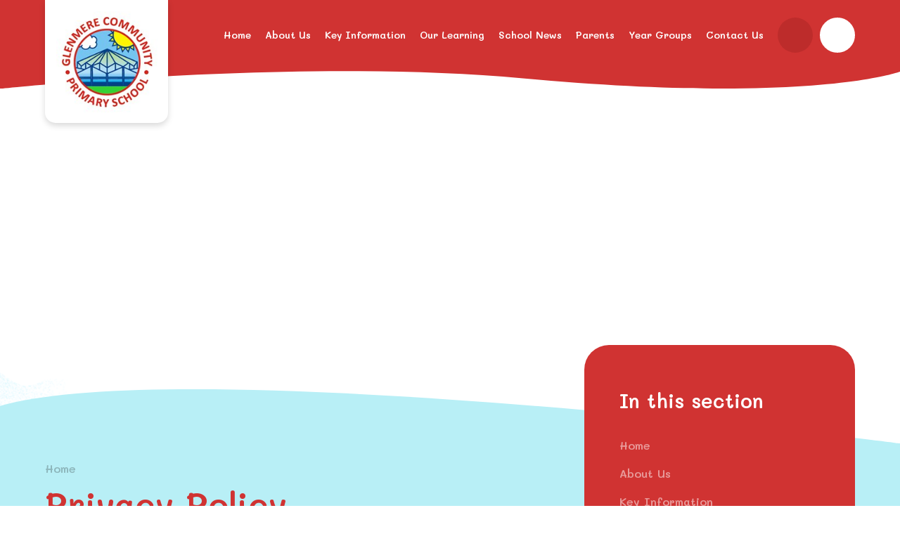

--- FILE ---
content_type: text/html
request_url: https://www.glenmere.leics.sch.uk/privacy-cookies/
body_size: 42911
content:

<!DOCTYPE html>
<!--[if IE 7]><html class="no-ios no-js lte-ie9 lte-ie8 lte-ie7" lang="en" xml:lang="en"><![endif]-->
<!--[if IE 8]><html class="no-ios no-js lte-ie9 lte-ie8"  lang="en" xml:lang="en"><![endif]-->
<!--[if IE 9]><html class="no-ios no-js lte-ie9"  lang="en" xml:lang="en"><![endif]-->
<!--[if !IE]><!--> <html class="no-ios no-js"  lang="en" xml:lang="en"><!--<![endif]-->
	<head>
		<meta http-equiv="X-UA-Compatible" content="IE=edge" />
		<meta http-equiv="content-type" content="text/html; charset=utf-8"/>
		
		<link rel="canonical" href="https://www.glenmere.leics.sch.uk/privacy-cookies">
		<script>window.FontAwesomeConfig = {showMissingIcons: false};</script><link rel="stylesheet" media="screen" href="https://cdn.juniperwebsites.co.uk/_includes/font-awesome/5.7.1/css/fa-web-font.css?cache=v4.6.56.3">
<script defer src="https://cdn.juniperwebsites.co.uk/_includes/font-awesome/5.7.1/js/fontawesome-all.min.js?cache=v4.6.56.3"></script>
<script defer src="https://cdn.juniperwebsites.co.uk/_includes/font-awesome/5.7.1/js/fa-v4-shims.min.js?cache=v4.6.56.3"></script>

		<title>Glenmere Community Primary School - Privacy Policy</title>
		
<!--[if IE]>
<script>
console = {log:function(){return;}};
</script>
<![endif]-->

<script>
	var boolItemEditDisabled;
	var boolLanguageMode, boolLanguageEditOriginal;
	var boolViewingConnect;
	var boolConnectDashboard;
	var displayRegions = [];
	var intNewFileCount = 0;
	strItemType = "privacy-cookies";
	strSubItemType = "Page";

	var featureSupport = {
		tagging: false,
		eventTagging: false
	};
	var boolLoggedIn = false;
boolAdminMode = false;
	var boolSuperUser = false;
strCookieBarStyle = 'bar';
	intParentPageID = "";
	intCurrentItemID = 0;
	var intCurrentCatID = "";
boolIsHomePage = false;
	boolItemEditDisabled = true;
	boolLanguageEditOriginal=true;
	strCurrentLanguage='en-gb';	strFileAttachmentsUploadLocation = 'bottom';	boolViewingConnect = false;	boolConnectDashboard = false;	var objEditorComponentList = {};

</script>

<script src="https://cdn.juniperwebsites.co.uk/admin/_includes/js/mutation_events.min.js?cache=v4.6.56.3"></script>
<script src="https://cdn.juniperwebsites.co.uk/admin/_includes/js/jquery/jquery.js?cache=v4.6.56.3"></script>
<script src="https://cdn.juniperwebsites.co.uk/admin/_includes/js/jquery/jquery.prefilter.js?cache=v4.6.56.3"></script>
<script src="https://cdn.juniperwebsites.co.uk/admin/_includes/js/jquery/jquery.query.js?cache=v4.6.56.3"></script>
<script src="https://cdn.juniperwebsites.co.uk/admin/_includes/js/jquery/js.cookie.js?cache=v4.6.56.3"></script>
<script src="/_includes/editor/template-javascript.asp?cache=260112"></script>
<script src="/admin/_includes/js/functions/minified/functions.login.new.asp?cache=260112"></script>

  <script>

  </script>
<link rel="stylesheet" media="screen" href="/_site/css/main.css?cache=260112">
<link rel="stylesheet" media="screen" href="/_site/css/content.css?cache=260112">


	<meta name="mobile-web-app-capable" content="yes">
	<meta name="apple-mobile-web-app-capable" content="yes">
	<meta name="viewport" content="width=device-width, initial-scale=1, minimum-scale=1, maximum-scale=1">

	<link rel="author" href="/humans.txt">
	<link rel="icon" href="/_site/images/favicons/favicon.ico">
	<link rel="apple-touch-icon" href="/_site/images/favicons/favicon.png">
	<link href="https://fonts.googleapis.com/css?family=Mali:600|Open+Sans:400,400i,700,700i&display=swap" rel="stylesheet"> 

	<link rel="stylesheet" href="/_site/css/print.css" type="text/css" media="print">

	<script type="text/javascript">
	var iOS = ( navigator.userAgent.match(/(iPad|iPhone|iPod)/g) ? true : false );
	if (iOS) { $('html').removeClass('no-ios').addClass('ios'); }
	</script>

	<!--[if lt IE 9]>
	<link rel="stylesheet" href="/_site/css/ie.css" type="text/css">
	<![endif]-->
<link rel="stylesheet" media="screen" href="https://cdn.juniperwebsites.co.uk/_includes/css/content-blocks.css?cache=v4.6.56.3">
<link rel="stylesheet" media="screen" href="/_includes/css/cookie-colour.asp?cache=260112">
<link rel="stylesheet" media="screen" href="https://cdn.juniperwebsites.co.uk/_includes/css/cookies.css?cache=v4.6.56.3">
<link rel="stylesheet" media="screen" href="https://cdn.juniperwebsites.co.uk/_includes/css/cookies.advanced.css?cache=v4.6.56.3">
<link rel="stylesheet" media="screen" href="https://cdn.juniperwebsites.co.uk/_includes/css/overlord.css?cache=v4.6.56.3">
<link rel="stylesheet" media="screen" href="https://cdn.juniperwebsites.co.uk/_includes/css/templates.css?cache=v4.6.56.3">
<link rel="stylesheet" media="screen" href="/_site/css/attachments.css?cache=260112">
<link rel="stylesheet" media="screen" href="/_site/css/templates.css?cache=260112">
<style>#print_me { display: none;}</style><script src="https://cdn.juniperwebsites.co.uk/admin/_includes/js/modernizr.js?cache=v4.6.56.3"></script>

        <meta property="og:site_name" content="Glenmere Community Primary School" />
        <meta property="og:title" content="Privacy Policy" />
        <meta property="og:image" content="https://www.glenmere.leics.sch.uk/_site/images/design/thumbnail.jpg" />
        <meta property="og:type" content="website" />
        <meta property="twitter:card" content="summary" />
</head>


    <body>


<div id="print_me"></div>
<div class="mason mason--inner mason--no-demo">

	<a name="header" class="header__anchor"></a>

	<!--[if lt IE 9]>
	<div class="browserwarning">You are viewing a basic version of this site. Please upgrade your browser for the full experience.</div>
	<![endif]-->

	
	
	<header class="header">
		
		<img class="header__wave" src="/_site/images/design/headerWave.svg" alt="" />
		
		<div class="header__inner">
			<a href="/" class="header__title">
				<img src="/_site/images/design/logo.png" alt="Glenmere Community Primary School" />
			</a>
			<button class="btnreset menu__btn" data-toggle=".mason--menu">			
				<span class="menu__btn__text menu__btn__text--open">Menu</span>
				<span class="menu__btn__text menu__btn__text--close">Close</span>
			</button>
			<nav class="menu">
				<ul class="listreset menu__list"><li class="menu__item menu__item--page_1"><a class="menu__item__link" id="page_1" href="/"><span>Home</span></a><button class="menu__item__button" data-tab=".menu__item--page_1--expand"><i class="menu__item__button__icon fa fa-angle-down"></i></button></li><li class="menu__item menu__item--page_6 menu__item--subitems"><a class="menu__item__link" id="page_6" href="/page/?title=About+Us&amp;pid=6"><span>About Us</span></a><button class="menu__item__button" data-tab=".menu__item--page_6--expand"><i class="menu__item__button__icon fa fa-angle-down"></i></button><ul class="menu__item__sub"><li class="menu__item menu__item--page_324"><a class="menu__item__link" id="page_324" href="/page/?title=Headteacher%27s+Welcome&amp;pid=324"><span>Headteacher's Welcome</span></a><button class="menu__item__button" data-tab=".menu__item--page_324--expand"><i class="menu__item__button__icon fa fa-angle-down"></i></button></li><li class="menu__item menu__item--page_10"><a class="menu__item__link" id="page_10" href="/page/?title=Our+Ethos%26%238203%3B%26%238203%3B%2C+Values%2C+Vision+and+Aims&amp;pid=10"><span>Our Ethos&#8203;&#8203;, Values, Vision and Aims</span></a><button class="menu__item__button" data-tab=".menu__item--page_10--expand"><i class="menu__item__button__icon fa fa-angle-down"></i></button></li><li class="menu__item menu__item--page_103"><a class="menu__item__link" id="page_103" href="/page/?title=Statutory+Information&amp;pid=103"><span>Statutory Information</span></a><button class="menu__item__button" data-tab=".menu__item--page_103--expand"><i class="menu__item__button__icon fa fa-angle-down"></i></button></li><li class="menu__item menu__item--page_13"><a class="menu__item__link" id="page_13" href="/page/?title=Our+Staff+%26amp%3B+Governors&amp;pid=13"><span>Our Staff &amp; Governors</span></a><button class="menu__item__button" data-tab=".menu__item--page_13--expand"><i class="menu__item__button__icon fa fa-angle-down"></i></button></li><li class="menu__item menu__item--page_21"><a class="menu__item__link" id="page_21" href="/page/?title=Our+Results+and+Performance+Tables&amp;pid=21"><span>Our Results and Performance Tables</span></a><button class="menu__item__button" data-tab=".menu__item--page_21--expand"><i class="menu__item__button__icon fa fa-angle-down"></i></button></li><li class="menu__item menu__item--page_15"><a class="menu__item__link" id="page_15" href="/page/?title=School+Times&amp;pid=15"><span>School Times</span></a><button class="menu__item__button" data-tab=".menu__item--page_15--expand"><i class="menu__item__button__icon fa fa-angle-down"></i></button></li><li class="menu__item menu__item--page_91"><a class="menu__item__link" id="page_91" href="/page/?title=Before+%26amp%3B+After+School+care&amp;pid=91"><span>Before &amp; After School care</span></a><button class="menu__item__button" data-tab=".menu__item--page_91--expand"><i class="menu__item__button__icon fa fa-angle-down"></i></button></li><li class="menu__item menu__item--page_12"><a class="menu__item__link" id="page_12" href="/page/?title=OWLS+Information&amp;pid=12"><span>OWLS Information</span></a><button class="menu__item__button" data-tab=".menu__item--page_12--expand"><i class="menu__item__button__icon fa fa-angle-down"></i></button></li><li class="menu__item menu__item--page_82"><a class="menu__item__link" id="page_82" href="/page/?title=Cultural+Capital&amp;pid=82"><span>Cultural Capital</span></a><button class="menu__item__button" data-tab=".menu__item--page_82--expand"><i class="menu__item__button__icon fa fa-angle-down"></i></button></li><li class="menu__item menu__item--url_21"><a class="menu__item__link" id="url_21" href="https://www.eteach.com/schools/glenmere-community-primary-school-17426" target="_blank" rel="external"><span>Vacancies</span></a><button class="menu__item__button" data-tab=".menu__item--url_21--expand"><i class="menu__item__button__icon fa fa-angle-down"></i></button></li><li class="menu__item menu__item--url_30"><a class="menu__item__link" id="url_30" href="/page/?title=Admission+Arrangements&amp;pid=104" target="_blank" rel="external"><span>Admissions</span></a><button class="menu__item__button" data-tab=".menu__item--url_30--expand"><i class="menu__item__button__icon fa fa-angle-down"></i></button></li></ul></li><li class="menu__item menu__item--page_265 menu__item--subitems"><a class="menu__item__link" id="page_265" href="/page/?title=Key+Information&amp;pid=265"><span>Key Information</span></a><button class="menu__item__button" data-tab=".menu__item--page_265--expand"><i class="menu__item__button__icon fa fa-angle-down"></i></button><ul class="menu__item__sub"><li class="menu__item menu__item--page_321"><a class="menu__item__link" id="page_321" href="/page/?title=Child+Protection+and+Safeguarding+at+Glenmere&amp;pid=321"><span>Child Protection and Safeguarding at Glenmere</span></a><button class="menu__item__button" data-tab=".menu__item--page_321--expand"><i class="menu__item__button__icon fa fa-angle-down"></i></button></li><li class="menu__item menu__item--page_33"><a class="menu__item__link" id="page_33" href="/page/?title=Ofsted&amp;pid=33"><span>Ofsted</span></a><button class="menu__item__button" data-tab=".menu__item--page_33--expand"><i class="menu__item__button__icon fa fa-angle-down"></i></button></li><li class="menu__item menu__item--page_275"><a class="menu__item__link" id="page_275" href="/page/?title=Equality&amp;pid=275"><span>Equality</span></a><button class="menu__item__button" data-tab=".menu__item--page_275--expand"><i class="menu__item__button__icon fa fa-angle-down"></i></button></li><li class="menu__item menu__item--page_276"><a class="menu__item__link" id="page_276" href="/page/?title=Insurance+Claims&amp;pid=276"><span>Insurance Claims</span></a><button class="menu__item__button" data-tab=".menu__item--page_276--expand"><i class="menu__item__button__icon fa fa-angle-down"></i></button></li><li class="menu__item menu__item--page_278"><a class="menu__item__link" id="page_278" href="/page/?title=PE+and+Sports+Premium%26%238203%3B%26%238203%3B&amp;pid=278"><span>PE and Sports Premium&#8203;&#8203;</span></a><button class="menu__item__button" data-tab=".menu__item--page_278--expand"><i class="menu__item__button__icon fa fa-angle-down"></i></button></li><li class="menu__item menu__item--page_24"><a class="menu__item__link" id="page_24" href="/page/?title=Pupil+Premium&amp;pid=24"><span>Pupil Premium</span></a><button class="menu__item__button" data-tab=".menu__item--page_24--expand"><i class="menu__item__button__icon fa fa-angle-down"></i></button></li><li class="menu__item menu__item--page_266"><a class="menu__item__link" id="page_266" href="/page/?title=Policies+and+Documents&amp;pid=266"><span>Policies and Documents</span></a><button class="menu__item__button" data-tab=".menu__item--page_266--expand"><i class="menu__item__button__icon fa fa-angle-down"></i></button></li></ul></li><li class="menu__item menu__item--page_7 menu__item--subitems"><a class="menu__item__link" id="page_7" href="/page/?title=Our+Learning&amp;pid=7"><span>Our Learning</span></a><button class="menu__item__button" data-tab=".menu__item--page_7--expand"><i class="menu__item__button__icon fa fa-angle-down"></i></button><ul class="menu__item__sub"><li class="menu__item menu__item--page_286"><a class="menu__item__link" id="page_286" href="/page/?title=EYFS&amp;pid=286"><span>EYFS</span></a><button class="menu__item__button" data-tab=".menu__item--page_286--expand"><i class="menu__item__button__icon fa fa-angle-down"></i></button></li><li class="menu__item menu__item--page_309"><a class="menu__item__link" id="page_309" href="/page/?title=Curriculum+Subjects&amp;pid=309"><span>Curriculum Subjects</span></a><button class="menu__item__button" data-tab=".menu__item--page_309--expand"><i class="menu__item__button__icon fa fa-angle-down"></i></button></li><li class="menu__item menu__item--page_302"><a class="menu__item__link" id="page_302" href="/page/?title=Assessment&amp;pid=302"><span>Assessment</span></a><button class="menu__item__button" data-tab=".menu__item--page_302--expand"><i class="menu__item__button__icon fa fa-angle-down"></i></button></li><li class="menu__item menu__item--page_352"><a class="menu__item__link" id="page_352" href="/page/?title=Glenmere%27s+Passport+to+GREAT&amp;pid=352"><span>Glenmere's Passport to GREAT</span></a><button class="menu__item__button" data-tab=".menu__item--page_352--expand"><i class="menu__item__button__icon fa fa-angle-down"></i></button></li><li class="menu__item menu__item--page_334"><a class="menu__item__link" id="page_334" href="/page/?title=Our+Values+based+Education&amp;pid=334"><span>Our Values based Education</span></a><button class="menu__item__button" data-tab=".menu__item--page_334--expand"><i class="menu__item__button__icon fa fa-angle-down"></i></button></li><li class="menu__item menu__item--page_339"><a class="menu__item__link" id="page_339" href="/page/?title=Protected+Characteristics&amp;pid=339"><span>Protected Characteristics</span></a><button class="menu__item__button" data-tab=".menu__item--page_339--expand"><i class="menu__item__button__icon fa fa-angle-down"></i></button></li></ul></li><li class="menu__item menu__item--page_3 menu__item--subitems"><a class="menu__item__link" id="page_3" href="/page/?title=School+News&amp;pid=3"><span>School News</span></a><button class="menu__item__button" data-tab=".menu__item--page_3--expand"><i class="menu__item__button__icon fa fa-angle-down"></i></button><ul class="menu__item__sub"><li class="menu__item menu__item--photo_gallery_1"><a class="menu__item__link" id="photo_gallery_1" href="/gallery/?pid=3&amp;gcatid=1"><span>Photo and Video Gallery</span></a><button class="menu__item__button" data-tab=".menu__item--photo_gallery_1--expand"><i class="menu__item__button__icon fa fa-angle-down"></i></button></li><li class="menu__item menu__item--url_1"><a class="menu__item__link" id="url_1" href="/calendar/?calid=1&amp;pid=3&amp;viewid=1"><span>School Calendar</span></a><button class="menu__item__button" data-tab=".menu__item--url_1--expand"><i class="menu__item__button__icon fa fa-angle-down"></i></button></li><li class="menu__item menu__item--news_category_1"><a class="menu__item__link" id="news_category_1" href="/news/?pid=3&amp;nid=1"><span>Latest News</span></a><button class="menu__item__button" data-tab=".menu__item--news_category_1--expand"><i class="menu__item__button__icon fa fa-angle-down"></i></button></li><li class="menu__item menu__item--page_36"><a class="menu__item__link" id="page_36" href="/page/?title=Newsletters&amp;pid=36"><span>Newsletters</span></a><button class="menu__item__button" data-tab=".menu__item--page_36--expand"><i class="menu__item__button__icon fa fa-angle-down"></i></button></li><li class="menu__item menu__item--page_84"><a class="menu__item__link" id="page_84" href="/page/?title=Letters&amp;pid=84"><span>Letters</span></a><button class="menu__item__button" data-tab=".menu__item--page_84--expand"><i class="menu__item__button__icon fa fa-angle-down"></i></button></li><li class="menu__item menu__item--page_336"><a class="menu__item__link" id="page_336" href="/page/?title=Author+of+the+Half+Term&amp;pid=336"><span>Author of the Half Term</span></a><button class="menu__item__button" data-tab=".menu__item--page_336--expand"><i class="menu__item__button__icon fa fa-angle-down"></i></button></li><li class="menu__item menu__item--page_320"><a class="menu__item__link" id="page_320" href="/page/?title=Messages+from+Authors&amp;pid=320"><span>Messages from Authors</span></a><button class="menu__item__button" data-tab=".menu__item--page_320--expand"><i class="menu__item__button__icon fa fa-angle-down"></i></button></li></ul></li><li class="menu__item menu__item--page_8 menu__item--subitems"><a class="menu__item__link" id="page_8" href="/page/?title=Parents&amp;pid=8"><span>Parents</span></a><button class="menu__item__button" data-tab=".menu__item--page_8--expand"><i class="menu__item__button__icon fa fa-angle-down"></i></button><ul class="menu__item__sub"><li class="menu__item menu__item--page_328"><a class="menu__item__link" id="page_328" href="/page/?title=Attendance&amp;pid=328"><span>Attendance</span></a><button class="menu__item__button" data-tab=".menu__item--page_328--expand"><i class="menu__item__button__icon fa fa-angle-down"></i></button></li><li class="menu__item menu__item--page_114"><a class="menu__item__link" id="page_114" href="/page/?title=Anti+Bullying&amp;pid=114"><span>Anti Bullying</span></a><button class="menu__item__button" data-tab=".menu__item--page_114--expand"><i class="menu__item__button__icon fa fa-angle-down"></i></button></li><li class="menu__item menu__item--page_42"><a class="menu__item__link" id="page_42" href="/page/?title=Clubs+%26amp%3B+Activities&amp;pid=42"><span>Clubs &amp; Activities</span></a><button class="menu__item__button" data-tab=".menu__item--page_42--expand"><i class="menu__item__button__icon fa fa-angle-down"></i></button></li><li class="menu__item menu__item--page_28"><a class="menu__item__link" id="page_28" href="/page/?title=Health+%26amp%3B+Wellbeing&amp;pid=28"><span>Health &amp; Wellbeing</span></a><button class="menu__item__button" data-tab=".menu__item--page_28--expand"><i class="menu__item__button__icon fa fa-angle-down"></i></button></li><li class="menu__item menu__item--page_226"><a class="menu__item__link" id="page_226" href="/page/?title=Internet+Safety+Advice&amp;pid=226"><span>Internet Safety Advice</span></a><button class="menu__item__button" data-tab=".menu__item--page_226--expand"><i class="menu__item__button__icon fa fa-angle-down"></i></button></li><li class="menu__item menu__item--page_349"><a class="menu__item__link" id="page_349" href="/page/?title=Key+Diary+Dates&amp;pid=349"><span>Key Diary Dates</span></a><button class="menu__item__button" data-tab=".menu__item--page_349--expand"><i class="menu__item__button__icon fa fa-angle-down"></i></button></li><li class="menu__item menu__item--page_68"><a class="menu__item__link" id="page_68" href="/page/?title=Lunch+Menu&amp;pid=68"><span>Lunch Menu</span></a><button class="menu__item__button" data-tab=".menu__item--page_68--expand"><i class="menu__item__button__icon fa fa-angle-down"></i></button></li><li class="menu__item menu__item--page_222"><a class="menu__item__link" id="page_222" href="/page/?title=More+Able&amp;pid=222"><span>More Able</span></a><button class="menu__item__button" data-tab=".menu__item--page_222--expand"><i class="menu__item__button__icon fa fa-angle-down"></i></button></li><li class="menu__item menu__item--page_319"><a class="menu__item__link" id="page_319" href="/page/?title=My+Child+At+School+%28MCAS%29&amp;pid=319"><span>My Child At School (MCAS)</span></a><button class="menu__item__button" data-tab=".menu__item--page_319--expand"><i class="menu__item__button__icon fa fa-angle-down"></i></button></li><li class="menu__item menu__item--page_235"><a class="menu__item__link" id="page_235" href="/page/?title=Ofsted&amp;pid=235"><span>Ofsted</span></a><button class="menu__item__button" data-tab=".menu__item--page_235--expand"><i class="menu__item__button__icon fa fa-angle-down"></i></button></li><li class="menu__item menu__item--page_32"><a class="menu__item__link" id="page_32" href="/page/?title=Parents+FAQs&amp;pid=32"><span>Parents FAQs</span></a><button class="menu__item__button" data-tab=".menu__item--page_32--expand"><i class="menu__item__button__icon fa fa-angle-down"></i></button></li><li class="menu__item menu__item--page_34"><a class="menu__item__link" id="page_34" href="/page/?title=PSA+information&amp;pid=34"><span>PSA information</span></a><button class="menu__item__button" data-tab=".menu__item--page_34--expand"><i class="menu__item__button__icon fa fa-angle-down"></i></button></li><li class="menu__item menu__item--page_56"><a class="menu__item__link" id="page_56" href="/page/?title=Parent+and+Pupil+Feedback&amp;pid=56"><span>Parent and Pupil Feedback</span></a><button class="menu__item__button" data-tab=".menu__item--page_56--expand"><i class="menu__item__button__icon fa fa-angle-down"></i></button></li><li class="menu__item menu__item--page_11"><a class="menu__item__link" id="page_11" href="/page/?title=Prospectus&amp;pid=11"><span>Prospectus</span></a><button class="menu__item__button" data-tab=".menu__item--page_11--expand"><i class="menu__item__button__icon fa fa-angle-down"></i></button></li><li class="menu__item menu__item--page_173"><a class="menu__item__link" id="page_173" href="/page/?title=School+Uniform&amp;pid=173"><span>School Uniform</span></a><button class="menu__item__button" data-tab=".menu__item--page_173--expand"><i class="menu__item__button__icon fa fa-angle-down"></i></button></li><li class="menu__item menu__item--page_23"><a class="menu__item__link" id="page_23" href="/page/?title=SEND&amp;pid=23"><span>SEND</span></a><button class="menu__item__button" data-tab=".menu__item--page_23--expand"><i class="menu__item__button__icon fa fa-angle-down"></i></button></li><li class="menu__item menu__item--page_35"><a class="menu__item__link" id="page_35" href="/page/?title=Supporting+Your+Child+Letters&amp;pid=35"><span>Supporting Your Child Letters</span></a><button class="menu__item__button" data-tab=".menu__item--page_35--expand"><i class="menu__item__button__icon fa fa-angle-down"></i></button></li><li class="menu__item menu__item--page_27"><a class="menu__item__link" id="page_27" href="/page/?title=Term+Dates&amp;pid=27"><span>Term Dates</span></a><button class="menu__item__button" data-tab=".menu__item--page_27--expand"><i class="menu__item__button__icon fa fa-angle-down"></i></button></li><li class="menu__item menu__item--page_350"><a class="menu__item__link" id="page_350" href="/page/?title=Transition+to+Secondary&amp;pid=350"><span>Transition to Secondary</span></a><button class="menu__item__button" data-tab=".menu__item--page_350--expand"><i class="menu__item__button__icon fa fa-angle-down"></i></button></li><li class="menu__item menu__item--page_341"><a class="menu__item__link" id="page_341" href="/page/?title=Remote+Education&amp;pid=341"><span>Remote Education</span></a><button class="menu__item__button" data-tab=".menu__item--page_341--expand"><i class="menu__item__button__icon fa fa-angle-down"></i></button></li></ul></li><li class="menu__item menu__item--page_9 menu__item--subitems"><a class="menu__item__link" id="page_9" href="/page/?title=Year+Groups&amp;pid=9"><span>Year Groups</span></a><button class="menu__item__button" data-tab=".menu__item--page_9--expand"><i class="menu__item__button__icon fa fa-angle-down"></i></button><ul class="menu__item__sub"><li class="menu__item menu__item--page_184"><a class="menu__item__link" id="page_184" href="/page/?title=EYFS&amp;pid=184"><span>EYFS</span></a><button class="menu__item__button" data-tab=".menu__item--page_184--expand"><i class="menu__item__button__icon fa fa-angle-down"></i></button></li><li class="menu__item menu__item--page_99"><a class="menu__item__link" id="page_99" href="/page/?title=Year+1&amp;pid=99"><span>Year 1</span></a><button class="menu__item__button" data-tab=".menu__item--page_99--expand"><i class="menu__item__button__icon fa fa-angle-down"></i></button></li><li class="menu__item menu__item--page_93"><a class="menu__item__link" id="page_93" href="/page/?title=Year+2&amp;pid=93"><span>Year 2</span></a><button class="menu__item__button" data-tab=".menu__item--page_93--expand"><i class="menu__item__button__icon fa fa-angle-down"></i></button></li><li class="menu__item menu__item--page_98"><a class="menu__item__link" id="page_98" href="/page/?title=Year+3&amp;pid=98"><span>Year 3</span></a><button class="menu__item__button" data-tab=".menu__item--page_98--expand"><i class="menu__item__button__icon fa fa-angle-down"></i></button></li><li class="menu__item menu__item--page_95"><a class="menu__item__link" id="page_95" href="/page/?title=Year+4&amp;pid=95"><span>Year 4</span></a><button class="menu__item__button" data-tab=".menu__item--page_95--expand"><i class="menu__item__button__icon fa fa-angle-down"></i></button></li><li class="menu__item menu__item--page_96"><a class="menu__item__link" id="page_96" href="/page/?title=Year+5&amp;pid=96"><span>Year 5</span></a><button class="menu__item__button" data-tab=".menu__item--page_96--expand"><i class="menu__item__button__icon fa fa-angle-down"></i></button></li><li class="menu__item menu__item--page_123"><a class="menu__item__link" id="page_123" href="/page/?title=Year+6&amp;pid=123"><span>Year 6</span></a><button class="menu__item__button" data-tab=".menu__item--page_123--expand"><i class="menu__item__button__icon fa fa-angle-down"></i></button></li></ul></li><li class="menu__item menu__item--page_2"><a class="menu__item__link" id="page_2" href="/page/?title=Contact+Us&amp;pid=2"><span>Contact Us</span></a><button class="menu__item__button" data-tab=".menu__item--page_2--expand"><i class="menu__item__button__icon fa fa-angle-down"></i></button></li></ul>
			</nav>
			<a class="header__twitter" href="https://twitter.com/GlenmereSchool" target="_blank"><i class="fab fa-twitter"></i></a>
			<button class="btnreset header__searchBtn" data-toggle=".mason--search"><i class="fas fa-search"></i></button>
		</div>
		<form class="header__search" method="post" action="/search/default.asp?pid=0">
			<input class="inputreset" type="text" name="searchValue" placeholder="Search" />
			<button class="btnreset" type="submit" name="Search"><i class="far fa-search"></i></button>
		</form>
	</header>

	
	<section class="hero">
		<div class="hero__inner">
			<ul class="listreset hero__slideshow"><li class="hero__slideshow__item"><div class="lazySlide hero__slideshow__item__img" data-src="/_site/data/files/images/slideshow/0/E81934C7A9D75F849A6D9E6C979268C1.PNG" data-fill="true"></div></li></ul>
		</div>
	</section>
	

	<main class="main">
		
		<img class="main__wave" src="/_site/images/design/mainWave.svg" alt="" />
		<img class="main__cloudTop" src="/_site/images/design/mainCloudTop.png" alt="" />
		<img class="main__cloudMidLeft" src="/_site/images/design/mainCloudMidLeft.png" alt="" />
		<img class="main__cloudMidRight" src="/_site/images/design/mainCloudMidRight.png" alt="" />
		
		<div class="center main__inner">
			<div class="content content--page"><ul class="content__path"><li class="content__path__item content__path__item--page_1"><a class="content__path__item__link" href="/">Home</a><span class="content__path__item__sep">&raquo;</span></li></ul><h1 class="content__title" id="itemTitle">Privacy Policy</h1>
			<div class="content__region"><h2>Cookies Used</h2><h3>Necessary</h3><p>These cookies are necessary for the website to function and cannot be switched off in our systems. They are usually only set in response to actions made by you which amount to a request for services, such as setting your privacy preferences, logging in or filling in forms.</p><p>You can set your browser to block or alert you about these cookies, but some parts of the site will not then work. These cookies do not store any personally identifiable information.</p><div class="cookies__used"><ul class="cookie__list"><li class="cookie__list--titles"><div class="cookie__list--name">Categories</div><div class="cookie__list--provider">Provider</div><div class="cookie__list--cookies">Cookies</div></li><li class="cookie__list--item"><div class="cookie__list--name"><strong>Allow Cookies</strong><p>This cookie is used to determine whether the user allows cookies or not.</p></div><div class="cookie__list--provider">Juniper Education</div><div class="cookie__list--cookies"><ul><li>cookiesAllowed</li></ul></div></li><li class="cookie__list--item"><div class="cookie__list--name"><strong>Cookie Consent ID</strong><p>This cookie references the level of consent you have given for cookies, and is used when you update your consent settings.</p></div><div class="cookie__list--provider">Juniper Education</div><div class="cookie__list--cookies"><ul><li>cookieConsentID</li></ul></div></li></ul></div>				</div>
			</div>
			<aside class="subnav">
				<h2 class="subnav__title">In this section</h2>
				<ul class="subnav__list"><li class="subnav__list__item subnav__list__item--page_1"><a class="subnav__list__item__link" id="page_1" href="/">Home</a></li><li class="subnav__list__item subnav__list__item--page_6"><a class="subnav__list__item__link" id="page_6" href="/page/?title=About+Us&amp;pid=6">About Us</a></li><li class="subnav__list__item subnav__list__item--page_265"><a class="subnav__list__item__link" id="page_265" href="/page/?title=Key+Information&amp;pid=265">Key Information</a></li><li class="subnav__list__item subnav__list__item--page_7"><a class="subnav__list__item__link" id="page_7" href="/page/?title=Our+Learning&amp;pid=7">Our Learning</a></li><li class="subnav__list__item subnav__list__item--page_3"><a class="subnav__list__item__link" id="page_3" href="/page/?title=School+News&amp;pid=3">School News</a></li><li class="subnav__list__item subnav__list__item--page_8"><a class="subnav__list__item__link" id="page_8" href="/page/?title=Parents&amp;pid=8">Parents</a></li><li class="subnav__list__item subnav__list__item--page_9"><a class="subnav__list__item__link" id="page_9" href="/page/?title=Year+Groups&amp;pid=9">Year Groups</a></li><li class="subnav__list__item subnav__list__item--page_2"><a class="subnav__list__item__link" id="page_2" href="/page/?title=Contact+Us&amp;pid=2">Contact Us</a></li></ul>
				<img class="subnav__cloud" src="/_site/images/design/subnavCloud.png" alt="" />
			</aside>
		</div>
	</main>
	
	<div class="illustration">
		<div class="illustration__inner">
			<img class="illustration__bgHill" data-parallax="bottom" data-multiplier="0.3" data-watch=".mason" src="/_site/images/design/illustration/bgHills.png" alt="" />
			<img class="illustration__centerHill" data-parallax="bottom" data-multiplier="0.26" data-watch=".mason" src="/_site/images/design/illustration/centerHills.png" alt="" />
			<img class="illustration__rightHill1" data-parallax="bottom" data-multiplier="0.22" data-watch=".mason" src="/_site/images/design/illustration/rightHills1.png" alt="" />
			<img class="illustration__rightHill2" data-parallax="bottom" data-multiplier="0.18" data-watch=".mason" src="/_site/images/design/illustration/rightHills2.png" alt="" />
			<img class="illustration__leftHill1" data-parallax="bottom" data-multiplier="0.14" data-watch=".mason" src="/_site/images/design/illustration/leftHills1.png" alt="" />
			<img class="illustration__leftHill2" data-parallax="bottom" data-multiplier="0.1" data-watch=".mason" src="/_site/images/design/illustration/leftHills2.png" alt="" />
			<img class="illustration__frontHill" src="/_site/images/design/illustration/frontHills.png" alt="" />
			<img class="illustration__bush" src="/_site/images/design/illustration/foregroundBush.png" alt="" />
		</div>
	</div>
	

	<footer class="footer">
		
		<img class="footer__boy" src="/_site/images/design/illustration/boy.png" alt="" />
		<img class="footer__girlAndBoy" src="/_site/images/design/illustration/boyAndGirl.png" alt="" />
		
		<div class="footer__inner">
			<a class="footer__back" data-scroll="#header" href="#header" title="Scroll to Top">
				<i class="far fa-angle-up"></i>
			</a>
			<p class="footer__text">
				&copy; 2026&nbsp;Glenmere Community Primary School
				<span class="footer__seperator">|</span>
				Website by <a rel="nofollow" target="_blank" href="https://websites.junipereducation.org/"> e4education</a>
				<span class="footer__seperator">|</span>
				<a href="https://www.glenmere.leics.sch.uk/sitemap/">Sitemap</a>
				<br>
				<a href="https://www.glenmere.leics.sch.uk/accessibility.asp?level=high-vis&amp;item=privacy-cookies_0" title="This link will display the current page in high visibility mode, suitable for screen reader software">High Visibility Version</a>
				<span class="footer__seperator">|</span>
				<a href="/privacy-cookies/">Privacy Policy</a>
				<span class="footer__seperator">|</span>
				<a href="#" id="cookie_settings" role="button" title="Cookie Settings" aria-label="Cookie Settings">Cookie Settings</a>
<script>
	$(document).ready(function() {
		$('#cookie_settings').on('click', function(event) { 
			event.preventDefault();
			$('.cookie_information__icon').trigger('click');
		});
	}); 
</script>
			</p>
		</div>
		
		<img class="footer__tree" src="/_site/images/design/illustration/tree.png" alt="" />
		
	</footer>
</div>

<script src="/_includes/js/mason.js"></script>
<script src="/_site/js/min/jquery.cycle2.min.js"></script>
<script src="/_site/js/min/functions.min.js"></script>
<script src="/_site/js/min/scripts.min.js"></script>
<script src="https://cdn.juniperwebsites.co.uk/admin/_includes/js/functions/minified/functions.dialog.js?cache=v4.6.56.3"></script>
<div class="cookie_information cookie_information--bar cookie_information--bottom cookie_information--left cookie_information--active"> <div class="cookie_information__icon_container "> <div class="cookie_information__icon " title="Cookie Settings"><i class="fa fa-exclamation"></i></div> <div class="cookie_information__hex "></div> </div> <div class="cookie_information__inner"> <div class="cookie_information__hex cookie_information__hex--large"></div> <div class="cookie_information__info"> <h1 class="">Cookie Policy</h1> <article>This site uses cookies to store information on your computer. <a href="/privacy-cookies" title="See cookie policy">Click here for more information</a><div class="cookie_information__buttons"><button class="cookie_information__button " data-type="allow" title="Allow" aria-label="Allow">Allow</button><button class="cookie_information__button  " data-type="deny" title="Deny" aria-label="Deny">Deny</button></div></article> </div> <button class="cookie_information__close"><i class="fa fa-times" ria-hidden="true"></i></button> </div></div>

<script>
    var strDialogTitle = 'Cookie Settings',
        strDialogSaveButton = 'Save',
        strDialogRevokeButton = 'Revoke';

    $(document).ready(function(){
        $('.cookie_information__icon, .cookie_information__close').on('click', function() {
            $('.cookie_information').toggleClass('cookie_information--active');
        });

        if ($.cookie.allowed()) {
            $('.cookie_information__icon_container').addClass('cookie_information__icon_container--hidden');
            $('.cookie_information').removeClass('cookie_information--active');
        }

        $(document).on('click', '.cookie_information__button', function() {
            var strType = $(this).data('type');
            if (strType === 'settings') {
                openCookieSettings();
            } else {
                saveCookiePreferences(strType, '');
            }
        });
        if (!$('.cookie_ui').length) {
            $('body').append($('<div>', {
                class: 'cookie_ui'
            }));
        }

        var openCookieSettings = function() {
            $('body').e4eDialog({
                diagTitle: strDialogTitle,
                contentClass: 'clublist--add',
                width: '500px',
                height: '90%',
                source: '/privacy-cookies/cookie-popup.asp',
                bind: false,
                appendTo: '.cookie_ui',
                buttons: [{
                    id: 'primary',
                    label: strDialogSaveButton,
                    fn: function() {
                        var arrAllowedItems = [];
                        var strType = 'allow';
                        arrAllowedItems.push('core');
                        if ($('#cookie--targeting').is(':checked')) arrAllowedItems.push('targeting');
                        if ($('#cookie--functional').is(':checked')) arrAllowedItems.push('functional');
                        if ($('#cookie--performance').is(':checked')) arrAllowedItems.push('performance');
                        if (!arrAllowedItems.length) strType = 'deny';
                        if (!arrAllowedItems.length === 4) arrAllowedItems = 'all';
                        saveCookiePreferences(strType, arrAllowedItems.join(','));
                        this.close();
                    }
                }, {
                    id: 'close',
                    
                    label: strDialogRevokeButton,
                    
                    fn: function() {
                        saveCookiePreferences('deny', '');
                        this.close();
                    }
                }]
            });
        }
        var saveCookiePreferences = function(strType, strCSVAllowedItems) {
            if (!strType) return;
            if (!strCSVAllowedItems) strCSVAllowedItems = 'all';
            $.ajax({
                'url': '/privacy-cookies/json.asp?action=updateUserPreferances',
                data: {
                    preference: strType,
                    allowItems: strCSVAllowedItems === 'all' ? '' : strCSVAllowedItems
                },
                success: function(data) {
                    var arrCSVAllowedItems = strCSVAllowedItems.split(',');
                    if (data) {
                        if ('allow' === strType && (strCSVAllowedItems === 'all' || (strCSVAllowedItems.indexOf('core') > -1 && strCSVAllowedItems.indexOf('targeting') > -1) && strCSVAllowedItems.indexOf('functional') > -1 && strCSVAllowedItems.indexOf('performance') > -1)) {
                            if ($(document).find('.no__cookies').length > 0) {
                                $(document).find('.no__cookies').each(function() {
                                    if ($(this).data('replacement')) {
                                        var replacement = $(this).data('replacement')
                                        $(this).replaceWith(replacement);
                                    } else {
                                        window.location.reload();
                                    }
                                });
                            }
                            $('.cookie_information__icon_container').addClass('cookie_information__icon_container--hidden');
                            $('.cookie_information').removeClass('cookie_information--active');
                            $('.cookie_information__info').find('article').replaceWith(data);
                        } else {
                            $('.cookie_information__info').find('article').replaceWith(data);
                            if(strType === 'dontSave' || strType === 'save') {
                                $('.cookie_information').removeClass('cookie_information--active');
                            } else if(strType === 'deny') {
                                $('.cookie_information').addClass('cookie_information--active');
                            } else {
                                $('.cookie_information').removeClass('cookie_information--active');
                            }
                        }
                    }
                }
            });
        }
    });
</script><script>
var loadedJS = {"https://cdn.juniperwebsites.co.uk/_includes/font-awesome/5.7.1/js/fontawesome-all.min.js": true,"https://cdn.juniperwebsites.co.uk/_includes/font-awesome/5.7.1/js/fa-v4-shims.min.js": true,"https://cdn.juniperwebsites.co.uk/admin/_includes/js/mutation_events.min.js": true,"https://cdn.juniperwebsites.co.uk/admin/_includes/js/jquery/jquery.js": true,"https://cdn.juniperwebsites.co.uk/admin/_includes/js/jquery/jquery.prefilter.js": true,"https://cdn.juniperwebsites.co.uk/admin/_includes/js/jquery/jquery.query.js": true,"https://cdn.juniperwebsites.co.uk/admin/_includes/js/jquery/js.cookie.js": true,"/_includes/editor/template-javascript.asp": true,"/admin/_includes/js/functions/minified/functions.login.new.asp": true,"https://cdn.juniperwebsites.co.uk/admin/_includes/js/modernizr.js": true,"https://cdn.juniperwebsites.co.uk/admin/_includes/js/functions/minified/functions.dialog.js": true};
var loadedCSS = {"https://cdn.juniperwebsites.co.uk/_includes/font-awesome/5.7.1/css/fa-web-font.css": true,"/_site/css/main.css": true,"/_site/css/content.css": true,"https://cdn.juniperwebsites.co.uk/_includes/css/content-blocks.css": true,"/_includes/css/cookie-colour.asp": true,"https://cdn.juniperwebsites.co.uk/_includes/css/cookies.css": true,"https://cdn.juniperwebsites.co.uk/_includes/css/cookies.advanced.css": true,"https://cdn.juniperwebsites.co.uk/_includes/css/overlord.css": true,"https://cdn.juniperwebsites.co.uk/_includes/css/templates.css": true,"/_site/css/attachments.css": true,"/_site/css/templates.css": true};
</script>


</body>
</html>

--- FILE ---
content_type: text/css
request_url: https://www.glenmere.leics.sch.uk/_site/css/main.css?cache=260112
body_size: 29463
content:
/*! normalize.css v1.1.2 | MIT License | git.io/normalize */article,aside,details,figcaption,figure,footer,header,hgroup,main,nav,section,summary{display:block}audio,canvas,video{display:inline-block;*display:inline;*zoom:1}audio:not([controls]){display:none;height:0}[hidden]{display:none}html{font-size:100%;-ms-text-size-adjust:100%;-webkit-text-size-adjust:100%}button,html,input,select,textarea{font-family:sans-serif}body{margin:0}a:focus{outline:thin dotted}a:active,a:hover{outline:0}h1{font-size:2em;margin:0.67em 0}h2{font-size:1.5em;margin:0.83em 0}h3{font-size:1.17em;margin:1em 0}h4{font-size:1em;margin:1.33em 0}h5{font-size:0.83em;margin:1.67em 0}h6{font-size:0.67em;margin:2.33em 0}abbr[title]{border-bottom:1px dotted}b,strong{font-weight:bold}blockquote{margin:1em 40px}dfn{font-style:italic}hr{-moz-box-sizing:content-box;-webkit-box-sizing:content-box;box-sizing:content-box;height:0}mark{background:#ff0;color:#000}p,pre{margin:1em 0}code,kbd,pre,samp{font-family:monospace, serif;_font-family:'courier new', monospace;font-size:1em}pre{white-space:pre;white-space:pre-wrap;word-wrap:break-word}q{quotes:none}q:after,q:before{content:'';content:none}small{font-size:80%}sub,sup{font-size:75%;line-height:0;position:relative;vertical-align:baseline}sup{top:-0.5em}sub{bottom:-0.25em}dl,menu,ol,ul{margin:1em 0}dd{margin:0 0 0 40px}menu,ol,ul{padding:0 0 0 40px}nav ol,nav ul{list-style:none;list-style-image:none}img{border:0;-ms-interpolation-mode:bicubic}svg:not(:root){overflow:hidden}figure{margin:0}form{margin:0}fieldset{border:1px solid #c0c0c0;margin:0;padding:0.35em 0.625em 0.75em}legend{border:0;padding:0;white-space:normal;*margin-left:-7px}button,input,select,textarea{font-size:100%;margin:0;vertical-align:baseline;*vertical-align:middle}button,input{line-height:normal}button,select{text-transform:none}button,html input[type=button],input[type=reset],input[type=submit]{-webkit-appearance:button;cursor:pointer;*overflow:visible}button[disabled],html input[disabled]{cursor:default}input[type=checkbox],input[type=radio]{-webkit-box-sizing:border-box;box-sizing:border-box;padding:0;*height:13px;*width:13px}input[type=search]{-webkit-appearance:textfield;-webkit-box-sizing:content-box;-moz-box-sizing:content-box;box-sizing:content-box}input[type=search]::-webkit-search-cancel-button,input[type=search]::-webkit-search-decoration{-webkit-appearance:none}button::-moz-focus-inner,input::-moz-focus-inner{border:0;padding:0}textarea{overflow:auto;vertical-align:top}table{border-collapse:collapse;border-spacing:0}body{font-size:100%}.mason,body,html{width:100%;height:100%}body{background:#FFFFFF}.mason *,.mason :after,.mason :before{-webkit-box-sizing:border-box;box-sizing:border-box;*behavior:url("/_includes/polyfills/boxsizing.htc")}.mason--resizing *{-webkit-transition:none;-o-transition:none;transition:none}.mason{width:1024px;min-height:100%;height:auto!important;height:100%;margin:0 auto;clear:both;position:relative;overflow:hidden;background:#FFFFFF}@media (min-width:0px){.mason{width:auto}}.mason{color:#4a4a4a;font-family:"Open Sans", sans-serif}button,input,select,textarea{font-family:"Open Sans", sans-serif}.video{max-width:100%;position:relative;background:#000}.video iframe{width:100%;height:100%;position:absolute;border:0}.region h1,.region h2,.region h3,.region h4,.region h5,.region h6{color:#444444;font-family:"Mali", cursive;font-weight:normal;line-height:1.5em}.region a{color:#4587D0;text-decoration:none}.region hr{width:100%;height:0;margin:0;border:0;border-bottom:1px solid #d03332}.region iframe,.region img{max-width:100%}.region img{height:auto!important}.region img[data-fill]{max-width:none}.region figure{max-width:100%;padding:2px;margin:1em 0;border:1px solid #d03332;background:#e6e6e6}.region figure img{clear:both}.region figure figcaption{clear:both}.region blockquote{margin:1em 0;padding:0 0 0 1em}.region table{max-width:100%;margin:1em 0;clear:both;border:1px solid #d03332;background:#e6e6e6}.region td,.region th{text-align:left;padding:0.25em 0.5em;border:1px solid #d03332}.region label{margin-right:.5em;display:block}.region legend{padding:0 .5em}.region label em,.region legend em{color:#CF1111;font-style:normal;margin-left:.2em}.region input{max-width:100%}.region input[type=password],.region input[type=text]{width:18em;height:2em;display:block;padding:0 0 0 .5em;border:1px solid #d03332}.region input[type=checkbox],.region input[type=radio]{width:1em;height:1em;margin:.4em}.region textarea{max-width:100%;display:block;padding:.5em;border:1px solid #d03332}.region select{max-width:100%;width:18em;height:2em;padding:.2em;border:1px solid #d03332}.region select[size]{height:auto;padding:.2em}.region fieldset{border-color:#d03332}.captcha{display:block;margin:0 0 1em}.captcha__help{max-width:28em}.captcha__help--extended{max-width:26em}.captcha__elements{width:200px}.btn{height:auto;margin-top:-1px;display:inline-block;padding:0 1em;color:#d03332;line-height:2.8em;letter-spacing:1px;text-decoration:none;text-transform:uppercase;border:1px solid #d03332;background:transparent;-webkit-transition:background .4s, color .4s;-o-transition:background .4s, color .4s;transition:background .4s, color .4s}.btn:focus,.btn:hover{color:#FFF;background:#d03332}.btn__icon,.btn__text{float:left;margin:0 0.2em;line-height:inherit}.btn__icon{font-size:1.5em;margin-top:-2px}.btn--disabled{color:#999;border-color:#999;cursor:default}.btn--disabled:focus,.btn--disabled:hover{color:#999;background:transparent}.anchor{visibility:hidden;position:absolute;top:0}#forumUpdateForm fieldset{margin:1em 0}#forumUpdateForm .cmsForm__field{display:block;clear:both}.mason--admin .anchor{margin-top:-110px}.ui_toolbar{clear:both;margin:1em 0;line-height:2.1em}.ui_toolbar:after,.ui_toolbar:before{content:'';display:table}.ui_toolbar:after{clear:both}.lte-ie7 .ui_toolbar{zoom:1}.ui_left>*,.ui_right>*,.ui_toolbar>*{margin:0 .5em 0 0;float:left}.ui_right>:last-child,.ui_toolbar>:last-child{margin-right:0}.ui_left{float:left}.ui_right{float:right;margin-left:.5em}.ui_button,.ui_select,.ui_tag{margin:0 .5em 0 0;position:relative;float:left;text-align:left}.ui_button,.ui_select>div,.ui_tag{height:2.1em;padding:0 .6em;position:relative;font-size:1em;white-space:nowrap;color:#4a4a4a!important;line-height:2.1em;border:1px solid;border-color:rgba(0, 0, 0, 0.15) rgba(0, 0, 0, 0.15) rgba(0, 0, 0, 0.25);border-radius:0px;background-color:#F8F8F8;background-image:none}.ui_button:hover,.ui_select:hover>div{background-color:#E0E0E0}.ui_button.ui_button--selected,.ui_select.ui_select--selected>div{background-color:#E0E0E0}.ui_button.ui_button--disabled,.ui_select.ui_select--disabled>div{cursor:default;color:rgba(74, 74, 74, 0.25)!important;background-color:#F8F8F8}.ui_button{margin:0 .3em 0 0;cursor:pointer;outline:none!important;text-decoration:none;-webkit-transition:background .3s;-o-transition:background .3s;transition:background .3s}.ui_card{padding:1em;display:block;text-align:left;color:#444444;background-color:#F8F8F8;border:1px solid!important;border-color:rgba(0, 0, 0, 0.15) rgba(0, 0, 0, 0.15) rgba(0, 0, 0, 0.25)!important;border-radius:0px}.ui_card:after,.ui_card:before{content:'';display:table;clear:both}.ui_card--void{padding:0;overflow:hidden}.ui_card--void>*{margin:-1px -2px -1px -1px}.ui_card__img{margin:0 -1em;display:block;overflow:hidden;border:2px solid #F8F8F8}.ui_card__img--top{margin:-1em -1em 0;border-radius:0px 0px 0 0}.ui_card__img--full{margin:-1em;border-radius:0px}.ui_txt{margin:0 0 0.8em;font-weight:300;line-height:1.6em}.ui_txt__title{margin:0.66667em 0;font-size:1.2em;font-weight:400;line-height:1.33333em}.ui_txt__bold{margin:0.8em 0;font-weight:400}.ui_txt__sub{margin:-1em 0 1em;font-size:0.8em;font-weight:300;line-height:2em}.ui_txt__content{font-size:0.9em;line-height:1.77778em}.ui_txt__content *{display:inline;margin:0}.ui_txt--truncate_3,.ui_txt--truncate_4,.ui_txt--truncate_5,.ui_txt--truncate_6,.ui_txt--truncate_7,.ui_txt--truncate_8,.ui_txt--truncate_9{position:relative;overflow:hidden}.ui_txt--truncate_3:after,.ui_txt--truncate_4:after,.ui_txt--truncate_5:after,.ui_txt--truncate_6:after,.ui_txt--truncate_7:after,.ui_txt--truncate_8:after,.ui_txt--truncate_9:after{content:'';width:50%;height:1.6em;display:block;position:absolute;right:0;bottom:0;background:-webkit-gradient(linear, left top, right top, from(rgba(248, 248, 248, 0)), to(#f8f8f8));background:-webkit-linear-gradient(left, rgba(248, 248, 248, 0), #f8f8f8);background:-o-linear-gradient(left, rgba(248, 248, 248, 0), #f8f8f8);background:linear-gradient(to right, rgba(248, 248, 248, 0), #f8f8f8)}.ui_txt--truncate_3{height:4.8em}.ui_txt--truncate_3 .ui_txt__title{max-height:1.33333em;overflow:hidden}.ui_txt--truncate_4{height:6.4em}.ui_txt--truncate_4 .ui_txt__title{max-height:2.66667em;overflow:hidden}.ui_txt--truncate_5{height:8em}.ui_txt--truncate_5 .ui_txt__title{max-height:4em;overflow:hidden}.ui_txt--truncate_6{height:9.6em}.ui_txt--truncate_6 .ui_txt__title{max-height:5.33333em;overflow:hidden}.ui_txt--truncate_7{height:11.2em}.ui_txt--truncate_7 .ui_txt__title{max-height:6.66667em;overflow:hidden}.ui_txt--truncate_8{height:12.8em}.ui_txt--truncate_8 .ui_txt__title{max-height:8em;overflow:hidden}.ui_txt--truncate_9{height:14.4em}.ui_txt--truncate_9 .ui_txt__title{max-height:9.33333em;overflow:hidden}.ui_select{padding:0}.ui_select>div{padding:0 1.5em 0 .6em;cursor:pointer;outline:none!important;text-decoration:none;-webkit-transition:background .3s;-o-transition:background .3s;transition:background .3s}.ui_select>div:after{content:'';display:block;position:absolute;right:.6em;top:50%;margin-top:-2px;border:4px solid;border-left-color:transparent;border-right-color:transparent;border-bottom-color:transparent}.ui_select>ul{padding:0;margin:.75em 0 0;display:none;list-style:none;overflow:hidden;background:#fff;position:absolute;z-index:8;top:100%;right:0}.ui_select>ul li{height:2.1em;padding:.15em;clear:both;position:relative;border-bottom:1px solid #ddd}.ui_select>ul li span{width:.6em;height:.6em;margin:.6em;float:left}.ui_select>ul li label{margin:0 3.6em 0 1.8em;display:block;white-space:nowrap}.ui_select>ul li input{position:absolute;top:50%;right:0.15em;-webkit-transform:translate(0, -50%);-ms-transform:translate(0, -50%);transform:translate(0, -50%)}.ui_select--selected>ul{display:block}.ui_group{float:left;margin:0 .3em 0 0}.ui_group .ui_button{float:left;margin:0;border-radius:0;border-left-color:rgba(255, 255, 255, 0.15)}.ui_group .ui_button:first-child{border-radius:0px 0 0 0px;border-left-color:rgba(0, 0, 0, 0.15)}.ui_group .ui_button:last-child{border-radius:0 0px 0px 0}.ui_icon{height:.5em;font-size:2em;line-height:.5em;display:inline-block;font-family:"Courier New", Courier, monospace}.ui_icon--prev:after{content:"\02039";font-weight:bold}.ui_icon--next:after{content:"\0203A";font-weight:bold}.ui-tooltip{-webkit-box-shadow:0 0 5px #aaa;box-shadow:0 0 5px #aaa;max-width:300px;padding:8px;position:absolute;z-index:9999;font-size:95%;line-height:1.2}html{-webkit-box-sizing:border-box;box-sizing:border-box}*,:after,:before{-webkit-box-sizing:inherit;box-sizing:inherit}p{color:#4a4a4a}h1,h2,h3,h4,h5,h6{color:#d03332;font-family:"Mali", cursive;font-weight:600}.btnreset{outline:none;border:none;background:none;padding:0;border-radius:0;-webkit-appearance:none}.inputreset{outline:none;border:none;padding:0;border-radius:0;-webkit-appearance:none}.listreset{list-style:none;margin:0;padding:0}.center{width:90%;max-width:1170px;margin-right:auto;margin-left:auto;float:none;margin-right:auto;margin-left:auto}.spread{width:100%;max-width:1300px;padding-right:5%;padding-left:5%;margin-right:auto;margin-left:auto;position:relative}@media (min-width:1301px){.spread{max-width:none;padding-right:calc(50% - 585px);padding-left:calc(50% - 585px)}}.lazy,.lazySlide{opacity:0;-webkit-transition:opacity 1s ease;-o-transition:opacity 1s ease;transition:opacity 1s ease}.lazy img,.lazySlide img{display:block}.lazy.lazyLoaded,.lazySlide.lazyLoaded{opacity:1}[data-fill=true]{overflow:hidden;position:relative}[data-fill=true] img{position:absolute;top:50%;left:50%;-webkit-transform:translate(-50%, -50%);-ms-transform:translate(-50%, -50%);transform:translate(-50%, -50%)}@supports ((-o-object-fit:cover) or (object-fit:cover)){[data-fill=true] img{width:100%;height:100%;-o-object-fit:cover;object-fit:cover;position:static;-webkit-transform:none;-ms-transform:none;transform:none}}@media (max-width:1024px){.menu__btn{display:block;height:40px;padding:0 15px;border-radius:20px;margin-right:5px;background-color:#bd2c2b;-webkit-transition:background-color 350ms ease;-o-transition:background-color 350ms ease;transition:background-color 350ms ease}}@media (max-width:1024px) and (min-width:769px){.menu__btn{height:50px;padding:0 20px;border-radius:25px;margin-right:10px}}@media (max-width:1024px){.menu__btn:hover{background-color:#fff}.menu__btn:hover .menu__btn__text{color:#d03332}.menu__btn__text{text-align:center;font-family:"Mali", cursive;font-weight:600;font-size:1.25em;color:#fff}.menu__btn__text:before{font-family:"FontAwesome";margin-right:10px}.menu__btn__text--open{display:inline-block}.mason--menu .menu__btn__text--open{display:none}.menu__btn__text--open:before{content:"\f0c9"}.menu__btn__text--close{display:none}.mason--menu .menu__btn__text--close{display:inline-block}.menu__btn__text--close:before{content:"\f00d"}.menu{display:none;position:absolute;top:60px;padding:40px 0 10px;left:-5vw;right:-5vw;background-color:#d03332}}@media (max-width:1024px) and (min-width:769px){.menu{top:75px;padding:100px 0 10px}}@media (max-width:1024px){.mason--menu .menu{display:block}.menu__search{display:none}.menu__list{padding:0}.menu__item{position:relative}.menu__item__link{text-decoration:none;color:#fff;padding:10px calc(5% + 25px) 10px 5%;display:block;font-family:"Mali", cursive;line-height:20px}.menu__item__button{display:none}.menu__item--subitems>.menu__item__button{display:block;position:absolute;top:5px;right:5%;color:#d03332;background-color:#fff;border-radius:15px;width:30px;height:30px;outline:none;padding:0;line-height:26px;border:2px #fff solid;-webkit-transition:background-color 350ms ease, color 350ms ease;-o-transition:background-color 350ms ease, color 350ms ease;transition:background-color 350ms ease, color 350ms ease}.menu__item--subitems>.menu__item__button:hover{background-color:#d03332;color:#fff}.menu__item--subitems.menu__item--expand{padding-bottom:0}.menu__item__sub{display:none;background-color:#bd2c2b;list-style:none;padding:5px 0;margin:0}.menu__item--expand .menu__item__sub{display:block}.menu__item__sub .menu__item__link{padding:10px 5%}}@media (min-width:1025px){.menu__btn{display:none}.menu{display:-webkit-box;display:-ms-flexbox;display:flex}.menu__list{-webkit-box-flex:1;-ms-flex:1 1 auto;flex:1 1 auto;display:-webkit-box;display:-ms-flexbox;display:flex;-webkit-box-orient:horizontal;-webkit-box-direction:normal;-ms-flex-flow:row wrap;flex-flow:row wrap;-webkit-box-pack:end;-ms-flex-pack:end;justify-content:flex-end}.menu__item{position:relative;margin-right:20px}}@media (min-width:1025px) and (min-width:1301px){.menu__item{margin-right:30px}}@media (min-width:1025px){.menu__item__link{display:block;text-decoration:none;-webkit-transition:background-color 350ms ease, color 350ms ease;-o-transition:background-color 350ms ease, color 350ms ease;transition:background-color 350ms ease, color 350ms ease}.menu__item__link span{display:block;position:relative;color:#FFF;line-height:30px;font-family:"Mali", cursive;font-weight:600;font-size:0.875em}}@media (min-width:1025px) and (min-width:1301px){.menu__item__link span{font-size:1.125em}}@media (min-width:1025px){.menu__item__link span:after{content:'';position:absolute;left:0;right:0;bottom:0;height:2px;opacity:0.4;-webkit-transform:scale(0, 1);-ms-transform:scale(0, 1);transform:scale(0, 1);background-color:#FFF;-webkit-transition:-webkit-transform 350ms ease;transition:-webkit-transform 350ms ease;-o-transition:transform 350ms ease;transition:transform 350ms ease;transition:transform 350ms ease, -webkit-transform 350ms ease}.menu__item__button{display:none}.menu__list>.menu__item--selected>.menu__item__link span:after,.menu__list>.menu__item:hover>.menu__item__link span:after{-webkit-transform:scale(1);-ms-transform:scale(1);transform:scale(1)}.menu__item--subitems>.menu__item__sub{top:100%;left:50%;margin:0;margin-left:-125px;opacity:0;visibility:hidden;width:250px;display:block;text-align:center;padding:10px 0;border-radius:10px;position:absolute;z-index:1;background-color:#fff;-webkit-transition:opacity 500ms ease;-o-transition:opacity 500ms ease;transition:opacity 500ms ease}.menu__item--subitems>.menu__item__sub .menu__item{display:block;margin-right:0}.menu__item--subitems>.menu__item__sub .menu__item__link{padding:5px 20px}.menu__item--subitems>.menu__item__sub .menu__item__link span{font-size:0.875em;line-height:20px;color:#0b0b0b}.menu__item--subitems>.menu__item__sub .menu__item__link:hover span{color:#d03332}.menu__item--subitems .menu__item__sub:hover,.menu__item--subitems:hover>.menu__item__sub{opacity:1;visibility:visible}}.admin__edit{position:absolute;top:0;right:0;background:#EF5B25;padding:0 10px;color:#fff;text-decoration:none;line-height:30px;z-index:4}.admin__edit:after{content:'\f040';margin-left:10px;font-family:"FontAwesome"}.header{padding:0 5%;background-color:#d03332;position:relative;z-index:250;height:60px}.header__inner{position:relative;padding:10px 0 10px 100px;z-index:2;background-color:#d03332;display:-webkit-box;display:-ms-flexbox;display:flex;-webkit-box-pack:end;-ms-flex-pack:end;justify-content:flex-end;-webkit-box-align:center;-ms-flex-align:center;align-items:center}.header__title{position:absolute;top:0;left:0;z-index:1;text-decoration:none;background-color:#fff;width:100px;height:100px;border-bottom-left-radius:15px;border-bottom-right-radius:15px;display:-webkit-box;display:-ms-flexbox;display:flex;-webkit-box-pack:center;-ms-flex-pack:center;justify-content:center;-webkit-box-align:center;-ms-flex-align:center;align-items:center;-webkit-box-shadow:0px 4px 8px 0px rgba(0, 0, 0, 0.15);box-shadow:0px 4px 8px 0px rgba(0, 0, 0, 0.15)}.header__title img{display:block;width:80px;height:80px}.header__wave{position:absolute;top:100%;left:0;width:100%;height:2vw;max-height:40px;z-index:1}.header__twitter{width:40px;height:40px;line-height:40px;-webkit-box-flex:0;-ms-flex:0 0 auto;flex:0 0 auto;margin-right:5px;background-color:#bd2c2b;border-radius:50%;color:#fff;text-decoration:none;text-align:center;-webkit-transition:background-color 350ms ease, color 350ms ease;-o-transition:background-color 350ms ease, color 350ms ease;transition:background-color 350ms ease, color 350ms ease}.header__twitter:hover{color:#d03332;background-color:#fff}.header__searchBtn{background-color:#fff;border-radius:50%;width:40px;height:40px;line-height:36px;color:#d03332;-webkit-box-flex:0;-ms-flex:0 0 auto;flex:0 0 auto;border:2px #fff solid;-webkit-transition:background-color 350ms ease, color 350ms ease;-o-transition:background-color 350ms ease, color 350ms ease;transition:background-color 350ms ease, color 350ms ease}.header__searchBtn:hover{background-color:#d03332;color:#fff}.header__search{position:absolute;right:5%;top:100%;background-color:#fff;border-bottom-left-radius:15px;border-bottom-right-radius:15px;padding:20px 10px 10px;display:-webkit-box;display:-ms-flexbox;display:flex;z-index:0;-webkit-box-shadow:0px 4px 8px 0px rgba(0, 0, 0, 0);box-shadow:0px 4px 8px 0px rgba(0, 0, 0, 0);-webkit-transform:translateY(-100%);-ms-transform:translateY(-100%);transform:translateY(-100%);-webkit-transition:-webkit-transform 350ms ease, -webkit-box-shadow 350ms ease;transition:-webkit-transform 350ms ease, -webkit-box-shadow 350ms ease;-o-transition:transform 350ms ease, box-shadow 350ms ease;transition:transform 350ms ease, box-shadow 350ms ease;transition:transform 350ms ease, box-shadow 350ms ease, -webkit-transform 350ms ease, -webkit-box-shadow 350ms ease}.mason--search .header__search{-webkit-transform:translateY(0);-ms-transform:translateY(0);transform:translateY(0);-webkit-box-shadow:0px 4px 8px 0px rgba(0, 0, 0, 0.15);box-shadow:0px 4px 8px 0px rgba(0, 0, 0, 0.15)}.header__search input{width:200px;max-width:calc(90vw - 20px - 40px - 100px - 10px);height:40px;line-height:40px;padding-right:10px}.header__search button{width:40px;height:40px;background-color:#d03332;border:2px #d03332 solid;color:#fff;border-radius:50%;-webkit-transition:background-color 350ms ease, color 350ms ease;-o-transition:background-color 350ms ease, color 350ms ease;transition:background-color 350ms ease, color 350ms ease}.header__search button:hover{background-color:#fff;color:#d03332}@media (min-width:769px){.header{height:100px}.header__inner{padding:25px 0 25px 200px}.header__title{width:175px;height:175px}.header__title img{width:144px;height:144px}.header__twitter{width:50px;height:50px;line-height:50px;font-size:1.25em;margin-right:10px}.header__searchBtn{width:50px;height:50px;line-height:44px;border:3px #fff solid}.header__search{padding:45px 25px 15px}}@media (min-width:1025px){.header{position:fixed;top:0;left:0;right:0}.mason--admin .header{top:110px}.mason--preview .header{top:110px}.mason--secure .header{top:40px}}.hero{overflow:hidden;position:relative;min-height:180px;max-height:655px}.hero:before{display:block;content:"";width:100%;padding-top:41.4557%}.hero .admin__edit{top:40px}.hero__inner{position:absolute;left:0;top:0;right:0;bottom:0}.hero__slideshow{width:100%;height:100%;z-index:0;position:relative}.hero__slideshow__item{width:100%;height:100%}.hero__slideshow__item__img{height:100%}@media (min-width:1025px){.hero{margin-top:100px}}.main{position:relative;background-color:#b8eff6;padding:0 0 25px}.main__wave{position:absolute;bottom:100%;left:0;width:100%;height:6vw;max-height:97px;z-index:2}.main__cloudTop{position:absolute;bottom:100%;left:-40px;width:120px}.main__cloudMidLeft{position:absolute;top:40%;left:0;width:120px;-webkit-transform:translateX(-100%);-ms-transform:translateX(-100%);transform:translateX(-100%);-webkit-animation:50s linear cloud infinite;animation:50s linear cloud infinite}.main__cloudMidRight{position:absolute;top:60%;left:0;width:95px;-webkit-transform:translateX(-100%);-ms-transform:translateX(-100%);transform:translateX(-100%);-webkit-animation:30s linear 7s cloud infinite;animation:30s linear 7s cloud infinite}@-webkit-keyframes cloud{0%{-webkit-transform:translateX(-100%);transform:translateX(-100%);opacity:1}98%{-webkit-transform:translateX(100vw) translateX(100%);transform:translateX(100vw) translateX(100%);opacity:1}99%{-webkit-transform:translateX(100vw) translateX(100%);transform:translateX(100vw) translateX(100%);opacity:0}to{-webkit-transform:translateX(-100%);transform:translateX(-100%);opacity:0}}@keyframes cloud{0%{-webkit-transform:translateX(-100%);transform:translateX(-100%);opacity:1}98%{-webkit-transform:translateX(100vw) translateX(100%);transform:translateX(100vw) translateX(100%);opacity:1}99%{-webkit-transform:translateX(100vw) translateX(100%);transform:translateX(100vw) translateX(100%);opacity:0}to{-webkit-transform:translateX(-100%);transform:translateX(-100%);opacity:0}}@media (min-width:1025px){.main{padding:0 0 100px}.main__cloudTop{bottom:calc(100% + 10px);left:-80px;width:210px}.main__inner{display:-webkit-box;display:-ms-flexbox;display:flex;-webkit-box-align:start;-ms-flex-align:start;align-items:flex-start}}.content{padding:25px 0;position:relative;z-index:1}.content__title{margin:10px 0;font-size:1.5em;line-height:1}.content__region{line-height:1.8;margin-bottom:20px}.content__region a{color:#d03332;font-weight:700;text-decoration:none}.content__region a:hover{text-decoration:underline}.content__region>:first-child{margin-top:0}.content__region>:last-child{margin-bottom:0}.content__region:last-child{margin-bottom:0}.content__block__news_category{max-width:560px}.content__path{list-style:none;margin:0;padding:0}.content__path__item{display:inline}.content__path__item__link{text-decoration:none;color:#0b0b0b;font-family:"Mali", cursive;font-weight:600;-webkit-transition:color 350ms ease;-o-transition:color 350ms ease;transition:color 350ms ease}.content__path__item__link:hover{color:#d03332}.content__path__item__sep{margin:0 5px;color:#4a4a4a}.mason--homeFix .content__path__item:first-child{display:none}.content__path__item:last-child .content__path__item__sep{display:none}.content__path__item:last-child .content__path__item__link{color:rgba(11, 11, 11, 0.25)}.content__share__list{margin:0;padding:0;list-style:none}.content__share__list__icon{display:inline-block;margin-right:10px}.content__share__list__icon:last-child{margin-right:0}.content__share__list__icon a{color:inherit;font-size:35px}@media (min-width:1025px){.content{width:calc(100% - 280px);-webkit-box-flex:1;-ms-flex:1 1 auto;flex:1 1 auto;padding:25px 65px 0 0}.content__title{margin:15px 0 40px;font-size:3em}}.subnav{background-color:#d03332;border-radius:35px;padding:25px 0;position:relative;z-index:3}.subnav__title{margin:0 0 20px;color:#fff;font-size:1.75em;line-height:1;padding:0 5vw}.subnav__list{list-style:none;margin:0;padding:0}.subnav__list__item{margin-bottom:20px}.subnav__list__item:last-child{margin-bottom:0}.subnav__list__item__link{-webkit-transition:color 350ms ease;-o-transition:color 350ms ease;transition:color 350ms ease;padding:10px 5vw;display:block;font-family:"Mali", cursive;font-weight:600;line-height:20px;text-decoration:none;color:rgba(255, 255, 255, 0.5);position:relative}.subnav__list__item__link:before{content:'\f105';font-family:'FontAwesome';position:absolute;left:0;width:5vw;line-height:20px;text-align:center;opacity:0;-webkit-transition:opacity 350ms ease;-o-transition:opacity 350ms ease;transition:opacity 350ms ease}.subnav__list__item--selected .subnav__list__item__link,.subnav__list__item__link:hover{color:#fff}.subnav__list__item--selected .subnav__list__item__link:before,.subnav__list__item__link:hover:before{opacity:1}.subnav__cloud{position:absolute;bottom:-20px;right:-75px;width:190px}@media (min-width:1025px){.subnav{-webkit-box-flex:0;-ms-flex:0 0 auto;flex:0 0 auto;width:385px;text-align:left;margin:-140px 0 25px;padding:65px 0}.subnav__title{margin:0 0 40px;padding:0 50px}.subnav__list__item__link{padding:0 50px}.subnav__list__item__link:before{width:50px}}.illustration{position:relative;max-height:626px;background-color:#b8eff6;pointer-events:none;z-index:2}.illustration:before{display:block;content:"";width:100%;padding-top:42.40506%}.illustration__inner{position:absolute;top:0;left:0;right:0;bottom:0}.illustration__bgHill{position:absolute;left:0;right:0;top:0;z-index:0;width:100%}.illustration__centerHill{position:absolute;left:0;right:0;bottom:5%;margin:0 auto;width:100%;max-width:1580px;z-index:1}.illustration__rightHill1{position:absolute;right:0;bottom:0;width:100%;max-width:1580px;z-index:2}.illustration__rightHill2{position:absolute;right:0;bottom:0;width:100%;max-width:1580px;z-index:3}.illustration__leftHill1{position:absolute;left:0;right:0;bottom:0;width:100%;max-width:1580px;z-index:4}.illustration__leftHill2{position:absolute;left:0;right:0;bottom:0;width:100%;max-width:1580px;z-index:5}.illustration__frontHill{width:100%;max-height:285px;position:absolute;bottom:0;left:0;right:0;z-index:7}.illustration__bush{position:absolute;left:0;bottom:0;z-index:8;width:47%;max-width:700px}.footer{padding:60px 5% 25px;background:url("/_site/images/design/footer.png") center/100% 100%;position:relative;z-index:3}.footer__boy{position:absolute;left:5%;top:50px;-webkit-transform:translateY(-100%);-ms-transform:translateY(-100%);transform:translateY(-100%);width:20%;max-width:215px}.footer__girlAndBoy{position:absolute;right:25%;top:50px;-webkit-transform:translateY(-100%);-ms-transform:translateY(-100%);transform:translateY(-100%);width:29%;max-width:310px;min-height:1px}.footer__girlAndBoy img{width:100%;display:block}.footer__inner{position:relative;text-align:center}.footer__back{width:50px;height:50px;background-color:#fff;color:#d03332;display:block;margin:0 auto 20px;font-size:1.25em;border-radius:50%;text-decoration:none;border:3px #fff solid;line-height:44px;-webkit-transition:background-color 350ms ease, color 350ms ease;-o-transition:background-color 350ms ease, color 350ms ease;transition:background-color 350ms ease, color 350ms ease}.footer__back:hover{background-color:transparent;color:#fff}.footer__text{margin:0;line-height:1.6;color:#fff;font-size:0.875em;font-family:"Mali", cursive}.footer__text a{text-decoration:none;color:#fff}.footer__text a:hover{text-decoration:underline}.footer__seperator{display:block;height:0;visibility:hidden;opacity:0.5}.footer__tree{position:absolute;bottom:0;right:0;width:17%;max-width:265px}@media (min-width:1025px){.footer{padding:60px 22% 60px 5%}.footer__inner{display:-webkit-box;display:-ms-flexbox;display:flex;-webkit-box-pack:justify;-ms-flex-pack:justify;justify-content:space-between;-webkit-box-align:center;-ms-flex-align:center;align-items:center}.footer__back{margin:0}.footer__text{text-align:right;font-size:1em}.footer__seperator{visibility:visible;height:auto;display:inline-block;margin:0 10px}}@media (min-width:1301px){.footer{padding:60px calc(50% - 585px + 150px) 60px calc(50% - 585px)}.footer__boy{left:calc(50% - 585px)}}

--- FILE ---
content_type: text/css
request_url: https://www.glenmere.leics.sch.uk/_site/css/content.css?cache=260112
body_size: 6474
content:
/*
Stylesheet for any additional styles that are required by the content team after the build.
All selectors should be prefixed with .content__region to avoid conflicts.
This file should not be compiled from sass.
*/

/*** Glenmere Community Primary School  ***/

/***** TABLE SCROLLING *****/


.content .table__container
{  
    -moz-border-bottom-colors: none;
    -moz-border-left-colors: none;
    -moz-border-right-colors: none;
    -moz-border-top-colors: none;
    border-color: #fff;
    border-image: none;
    border-style: solid;
    border-width: 0px 0px 0px; 
    margin: 1em auto 1em;
    overflow-y: auto;
    width: 100%;
}

.content .table__container::-webkit-scrollbar
{
    -webkit-appearance: none;
    width: 14px;
    height: 14px;
}

.content .table__container::-webkit-scrollbar-thumb
{
    border-radius: 8px;
    border-bottom: 3px solid #fff !important;
    background-color: rgba(0, 0, 0, .3);
}

/****** END ********/



/***** TABLE BACKGROUND *****/
.content__region .table__background {
    background-color: #D03332;
    border-radius: 3px;
    padding: 5px;
}
/****** END ********/

/***** TABLE 1 STYLING *****/

.content__region .table__container table {
border: none;
}

.content__region .table__container table tbody {
  border: none;
}
 
.content__region .table__container table thead tr {
    border: none;
} 

.content__region .table__container table thead th {
    background-color: #D03332;
    border: medium none;
    color: #fff
}

.content__region .table__container table tr th {
    background-color: #D03332;
    color: #fff; 
    line-height: 60px;
}

.content__region .table__container table thead th h2,
.content__region .table__container table thead th h3,
.content__region .table__container table thead th h4,
.content__region .table__container table thead th h5
{
	color: #fff;
}

.content__region .table__container table tr th p {
    margin: 0 5px;
    color: #fff; 
}

.content__region .table__container table tr th a {
    color:#fff; 
    text-decoration: none;
}

.content__region .table__container table tr {
    border-top: 1px solid #fff;
}


.content__region .table__container table tbody td {
    border:solid 0px #EFEFEF !important;
    padding: 4px 10px;
    box-shadow: inset 0 0 0 0px #fff;
}
/**
.content__region .table__container table tbody td p {
    margin: 2px 0;
}

/***** COLOURED TABLE ROWS *****/

.content__region .table__container table tbody tr:nth-child(odd) {
    background: #f7f7f7;
}

.content__region .table__container table tbody tr:nth-child(even) {
    background: #ededed;
}

/***** COLOURED TABLE COLUMNS *****/

.content__region .table__container table.column1  td:nth-child(1) {
    background: #00853C;
    color: #fff;
}

.content__region .table__container table.column6  td:nth-child(6) {
    background: #FFFAE8;
}

.content__region .table__container table.column7  td:nth-child(7) {
    background: #FFFAE8;
}

/***END***/



/*****Table column adjust*****/

.content__region .table__container .col1 {
    min-width: 120px !important;
    width: 48%;
}
.content__region .table__container .col2 {width:33%;}


.content__region .table__container .col3 {width:25%;} 


/***** TABLE SCROLLING *****/


.content .table__container2
{  
    -moz-border-bottom-colors: none;
    -moz-border-left-colors: none;
    -moz-border-right-colors: none;
    -moz-border-top-colors: none;
    border-color: #fff;
    border-image: none;
    border-style: solid;
    border-width: 0px 0px 0px; 
    margin: 1em auto 1em;
    overflow-y: auto;
    width: 100%;
}

.content .table__container2::-webkit-scrollbar
{
    -webkit-appearance: none;
    width: 14px;
    height: 14px;
}

.content .table__container2::-webkit-scrollbar-thumb
{
    border-radius: 8px;
    border-bottom: 3px solid #fff !important;
    background-color: rgba(0, 0, 0, .3);
}


/****** END ********/



/***** Table 2 Styling *****/

.content__region .table__container2 table tbody {
    border-top: 8px solid #fff;
    border-right: none;
}

.content__region .table__container2 table tr th {
    color: #fff;
    text-align: left; 
    background: #D03332;
}

.content__region .table__container2 table tr th p {
    margin: 0 5px;
}

.content__region .table__container2 table tr th a {
    color:#fff; 
    text-decoration: none;
}

.content__region .table__container2 table tr {
    border-bottom: 7px solid #fff;
    vertical-align: top;
}

.content__region .table__container2 table tbody td {
    border:solid 1px #fff !important;
    padding: 4px 10px;
    box-shadow: inset 0 0 0 3px #fff;
}

.content__region .table__container2 table tbody td p {
    margin: 2px 0;
}

/***** COLOURED TABLE ROWS *****/

.content__region .table__container2 table tbody tr:nth-child(odd) {
    background: #f8f8f8;
}

.content__region .table__container2 table tbody tr:nth-child(even) {
    background: #ededed;
}

/***** COLOURED TABLE COLUMNS *****/

.content__region .table__container2 table.column_colour  td:nth-child(2) {
    background: #C8EAEE;
}

.content__region .table__container2 table.column_colour  td:nth-child(6) {
    background: #C8EAEE;
}

.content__region .table__container2 table.column_colour  td:nth-child(7) {
    background: #C8EAEE;
}


/*****Table column adjust*****/

.content__region .table__container2 .col1 {
    min-width: 150px;
    width: 48%;
}
.content__region .table__container2 .col2 {width:30%;}


.content__region .table__container2 .col3 {width:15%; min-width: 120px; color:#fff;} 


.content__region .image_adjust {
    margin-top: 10px;
}


/*****End*****/


/***** Horizontal rule styling *****/

.content__region hr {
    border: none;
    height: 1px;
    /* Set the hr color */
    color: #d4d4d4; /* old IE */
    background-color: #d4d4d4; /* Modern Browsers */
    text-align: center;
    min-width: 100%;
}


.content__region hr:after { 
    background: white none repeat scroll 0 0;
    color: #d4d4d4;
    content: "▽";
    display: inline-block;
    font-size: 0.6em;
    padding: 0 0.25em;
    position: relative;
    top: -1.63em;
 }
 
/***** Accordion top margin fix *****/

.content__region .template--accordion h2.template--accordion__title {
    margin-top: 0.2em;
}


--- FILE ---
content_type: image/svg+xml
request_url: https://www.glenmere.leics.sch.uk/_site/images/design/mainWave.svg
body_size: 172
content:
<svg xmlns="http://www.w3.org/2000/svg" viewBox="0 0 1580 96.99" preserveAspectRatio="none">
    <path fill="#b8eff6" d="M0,29.81V97H1580S333.07-65.11,0,29.81Z" />
</svg>

--- FILE ---
content_type: application/javascript
request_url: https://www.glenmere.leics.sch.uk/_site/js/min/functions.min.js
body_size: 5935
content:
"use strict";function inView(){var e=.3333,t=document.querySelectorAll(".toView");if("IntersectionObserver"in window)for(var o=new IntersectionObserver(function(e,t){for(var n=0;n<e.length;n++)if(e[n].isIntersecting){var i=e[n].target;viewed(i),o.unobserve(i)}},{threshold:e}),n=0;n<t.length;n++)o.observe(t[n]);else{for(var i=[],a=0;a<t.length;a++){for(var r=t[a],l=0;r;)l+=r.offsetTop-r.scrollTop+r.clientTop,r=r.offsetParent;l<window.pageYOffset+document.documentElement.clientHeight+t[a].clientHeight*e?viewed(t[a]):i.push([l+t[a].clientHeight*e,t[a]])}document.addEventListener("scroll",function(){for(var e=window.pageYOffset+document.documentElement.clientHeight,t=0;t<i.length;t++)i[t][0]<e&&(viewed(i[t][1]),i.splice(t,1))})}}function viewed(e){if(e.classList.remove("toView"),e.hasAttribute("data-callback")){var t=e.getAttribute("data-callback");window[t]()}}function lazyLoad(){var e=document.querySelectorAll(".lazy");if("IntersectionObserver"in window)for(var o=new IntersectionObserver(function(e,t){for(var n=0;n<e.length;n++)if(e[n].isIntersecting){var i=e[n].target;writeImg(i),o.unobserve(i)}},{rootMargin:"0px 0px 0px 0px"}),t=0;t<e.length;t++)o.observe(e[t]);else{for(var n=[],i=0;i<e.length;i++){for(var a=e[i],r=0;a;)r+=a.offsetTop-a.scrollTop+a.clientTop,a=a.offsetParent;r<window.pageYOffset+document.documentElement.clientHeight-0?writeImg(e[i]):n.push([r-0,e[i]])}document.addEventListener("scroll",function(){for(var e=window.pageYOffset+document.documentElement.clientHeight,t=0;t<n.length;t++)n[t][0]<e&&(writeImg(n[t][1]),n.splice(t,1))})}}function writeImg(e){var t=new Image;t.src=e.getAttribute("data-src"),e.hasAttribute("data-alt")?t.alt=e.getAttribute("data-alt"):t.alt="",t.onload=function(){e.appendChild(t),"true"==e.getAttribute("data-fill")&&resizeImg(t),e.classList.add("lazyLoaded")}}function resizeImg(i){if("objectFit"in document.documentElement.style==!1){var e=new Image,o=i.parentElement;e.onload=function(){var e=i.width/i.height,t=o.offsetWidth,n=o.offsetHeight;parseInt(t/e)<n?(i.width=parseInt(n*e),i.height=parseInt(n)):(i.width=parseInt(t),i.height=parseInt(t/e))},e.src=i.src}}function findSlide(e){if($(e).find(".lazySlide").length){var t=$(e).find(".lazySlide")[0];t.classList.contains("lazyLoaded")||writeImg(t)}}function loadCycle(e,t,n){var i=$(e);t&&(i.on("cycle-initialized",function(e,t){findSlide(t.slides[0])}),i.on("cycle-before",function(e,t,n,i,o){findSlide(i)})),i.cycle(n)}function loadOwlCarousel(e,t,n){var i=$(e);t&&i.on("initialized.owl.carousel translated.owl.carousel",function(e){i.find(".active").each(function(){findSlide(this)})}),i.owlCarousel(n)}function itemGrouping(e,t,n,i){for(var o=$(e),a=0;a<o.length;a+=t)o.slice(a,a+t).wrapAll(n).stop();i&&i()}function popup(e){return window.open(e,"popup","width=550, height=550, toolbar=0"),!1}function parallax(){for(var e=document.querySelectorAll("[data-parallax]"),t=new IntersectionObserver(function(e,t){for(var n=0;n<e.length;n++)for(var i=e[n].target,o=0;o<arrParallaxView.length;o++){var a=arrParallaxView[o];i==a[0]&&(a[2]=e[n].isIntersecting)}},{rootMargin:"50px 0px 50px 0px"}),n=0;n<e.length;n++){for(var i=e[n],o=document.querySelectorAll(i.getAttribute("data-watch"))[0],a=!1,r=0;r<arrParallaxView.length;r++){if(arrParallaxView[r][0]==o){a=r;break}}!1===a?(arrParallaxView.push([o,[i],!1]),t.observe(o)):arrParallaxView[a][1].push(i)}}function parallaxScroll(e){for(var t=0;t<arrParallaxView.length;t++){var n=arrParallaxView[t];if(1==n[2])for(var i=0;i<n[1].length;i++){var o=n[1][i],a=o.getAttribute("data-multiplier")||.1;window.innerWidth<769&&(a/=2);var r=o.getBoundingClientRect().top+e+o.offsetHeight/2,l=void 0;switch(o.getAttribute("data-parallax")){case"centre":l=(e-(r-intWinHeight/2))*a;break;case"centreFixed":0<(l=(e-(r-intWinHeight/2))*a)&&(l=0);break;case"centreInvert":l=(r-intWinHeight/2-e)*a;break;case"centreInvertFixed":(l=(r-intWinHeight/2-e)*a)<0&&(l=0);break;case"top":l=e*a;break;case"topInvert":l=-e*a;break;case"bottom":l=(e+intWinHeight-intDocHeight)*a;break;case"bottomInvert":l=-(e+intWinHeight-intDocHeight)*a}o.style.transform="translate3D(0,"+l+"px, 0)"}}}function scrollHandle(e){intScrollPosition<e?document.getElementsByClassName("mason")[0].classList.remove("mason--scrollUp"):document.getElementsByClassName("mason")[0].classList.add("mason--scrollUp"),"IntersectionObserver"in window&&parallaxScroll(e),"function"==typeof customScroll&&customScroll(e),intScrollPosition=e}var $mason=$(".mason"),$window=$(window),blnAdmin=!!$mason.is(".mason--admin"),blnHome=!!$mason.is(".mason--home"),blnInner=!!$mason.is(".mason--inner"),blnForm=!!$(".content__form, .content__block__form").length,intScrollPosition=0,blnTicking=!1,intWinHeight=0,intDocHeight=0,arrParallaxView=[];document.addEventListener("DOMContentLoaded",function(){lazyLoad(),inView(),scripts(),intScrollPosition=window.pageYOffset,intWinHeight=window.innerHeight,intDocHeight=document.documentElement.scrollHeight,"IntersectionObserver"in window&&parallax()}),window.onload=function(){scrollHandle(intScrollPosition),document.getElementsByClassName("mason")[0].classList.add("mason--loaded")},window.addEventListener("resize",function(){if("objectFit"in document.documentElement.style==!1)for(var e=document.querySelectorAll('[data-fill="true"]'),t=0;t<e.length;t++){var n=e[t];(n.classList.contains("lazy")&&n.classList.contains("lazyLoaded")||!n.classList.contains("lazy"))&&resizeImg(n.querySelector("img"))}}),$('[data-popupsource="true"]').each(function(){$(this).e4eDialog({title:"Select Source",width:400,height:450,buttons:[{id:"select",label:"Select",fn:"selectItem()",className:"primary"},"cancel"]})}),document.onscroll=function(){blnTicking||(window.requestAnimationFrame(function(){scrollHandle(window.pageYOffset),blnTicking=!1}),blnTicking=!0)},window.onresize=function(){intWinHeight=window.innerHeight,intDocHeight=document.body.scrollHeight,scrollHandle(window.pageYOffset)};

--- FILE ---
content_type: application/javascript
request_url: https://www.glenmere.leics.sch.uk/_site/js/min/scripts.min.js
body_size: 4810
content:
function scripts(){function o(e){$(".hero__letters__item").removeClass("active"),$(".hero__letters__item:eq("+e+")").addClass("active"),$(".hero__words__item").removeClass("active"),$(".hero__words__item:eq("+e+")").addClass("active")}if($(".header__searchBtn").on("click",function(){var e=$(this).find("svg");"search"==e.attr("data-icon")?e.attr("data-icon","times"):e.attr("data-icon","search")}),blnHome){$("ul.hero__slideshow").on("cycle-initialized",function(e,t){o(t.startingSlide)}),$("ul.hero__slideshow").on("cycle-before",function(e,t,n,i,s){o($(i).index()-1)}),$(".hero__letters__item").on("click",function(){var e=$(this).index();$("ul.hero__slideshow").cycle("goto",e),o(e)}),loadCycle("ul.hero__slideshow",!0,{speed:350,timeout:8e3,slides:"> li.hero__slideshow__item"});var e=$(".news__list");e.children().sort(function(e,t){return+t.dataset.unix-+e.dataset.unix}).appendTo(e),e.on("changed.owl.carousel initialized.owl.carousel resized.owl.carousel",function(e){var t=e.item.index,n=e.item.count,i=$(".news__list .owl-item.active").length;0===t?$(".news__btn--prev").prop("disabled",!0):$(".news__btn--prev").prop("disabled",!1),n<=t+i?$(".news__btn--next").prop("disabled",!0):$(".news__btn--next").prop("disabled",!1),n<=i&&$(".news__btn--next").prop("disabled",!0)}),loadOwlCarousel(".news__list",!0,{responsiveClass:!0,autoWidth:!1,merge:!1,loop:!1,callbacks:!0,dots:!1,margin:40,responsive:{0:{items:1},550:{items:2},769:{items:3}}}),$(".news__btn--next").click(function(){e.trigger("next.owl.carousel",[800])}),$(".news__btn--prev").click(function(){e.trigger("prev.owl.carousel",[800])});var t=$(".events__list");t.on("changed.owl.carousel initialized.owl.carousel resized.owl.carousel",function(e){var t=e.item.index,n=e.item.count,i=$(".events__list .owl-item.active").length;0===t?$(".events__btn--prev").prop("disabled",!0):$(".events__btn--prev").prop("disabled",!1),n<=t+i?$(".events__btn--next").prop("disabled",!0):$(".events__btn--next").prop("disabled",!1),n<=i&&$(".events__btn--next").prop("disabled",!0)}),loadOwlCarousel(".events__list",!0,{responsiveClass:!0,autoWidth:!1,merge:!1,loop:!1,callbacks:!0,dots:!1,margin:40,responsive:{0:{items:1},550:{items:2},769:{items:3},1025:{items:4},1301:{items:5}}}),$(".events__item__date .d").each(function(e,t){new CircleType(this).radius(70)}),$(".events__item__date .m").each(function(e,t){new CircleType(this).radius(70).dir(-1)}),$(".events__btn--next").click(function(){t.trigger("next.owl.carousel",[800])}),$(".events__btn--prev").click(function(){t.trigger("prev.owl.carousel",[800])})}if(blnInner&&loadCycle("ul.hero__slideshow",!0,{speed:350,timeout:8e3,random:!0,slides:"> li.hero__slideshow__item"}),blnForm){if(1<$(".form__page").length){var n='<div class="steps">';$(".content__form .form__page").each(function(e){var t="Page "+(e+1);$(this).children(":first").has("h2").length&&(t=$(this).find("h2:first").text(),$(this).find("h2:first").parent().remove()),n=n+'<div class="step" data-id="'+(e+1)+'"><h2><span>'+(e+1)+"</span>"+t+"</h2></div>"}),$(".content__region .formLayout").prepend(n),$(".step:first").addClass("step--active"),$(".content__form .form__page__pagination").on("click",function(){setTimeout(function(){var e=$('.content__form .form__page[hidden!="hidden"]').index();$(".step").removeClass("step--active step--completed");for(var t=0;t<e;t++)$(".step:eq("+t+")").addClass("step--completed");$(".step:eq("+e+")").addClass("step--active")},200)})}$(".content__form__element--list fieldset").each(function(){$(this).children().wrapAll('<div class="content__form__fieldsetFix"/>'),$(this).find(".content__form__element__opt").wrapAll('<div class="content__form__element__optWrap"/>')}),$(".content__form__element--list select:not([size])").each(function(){$(this).wrap('<div class="content__form__selectWrap" />')}),$(".content__form__element--date .form__datePicker").each(function(){$(this).wrap('<div class="content__form__dateWrap" />')}),$('.content__form__element--file input[type="file"]').each(function(){$(this).after('<div class="content__form__uploader">No File Selected</div>')}),$(".content__form__element--file").on("click",".content__form__uploader",function(){$(this).parent().find("input").trigger("click")}),$(".content__form__element--file input").on("change",function(e){var t=$(this).parent().find(".content__form__uploader"),n="";(n=this.files&&1<this.files.length?(this.getAttribute("data-multiple-caption")||"").replace("{count}",this.files.length):e.target.value.split("\\").pop())&&t.text(n)}),$(".content__form__element--rating .ratingInput").each(function(){$(this).append("<span />")}),$(".content__form__fieldsetFix legend").each(function(){var e=$(this);""!=e.html()&&"<em>*</em>"!=e.html()||e.remove()})}}function customScroll(e){}function mapLoaded(e,t){e.panBy(-205,0)}

--- FILE ---
content_type: image/svg+xml
request_url: https://www.glenmere.leics.sch.uk/_site/images/design/headerWave.svg
body_size: 196
content:
<svg xmlns="http://www.w3.org/2000/svg" viewBox="0 0 1620.43 40" preserveAspectRatio="none">
  <path fill="#d03332" d="M0,0H1620.43V3.08s-159.49,71.2-678.94,14.36C532-27.62,0,40,0,40Z" />
</svg>